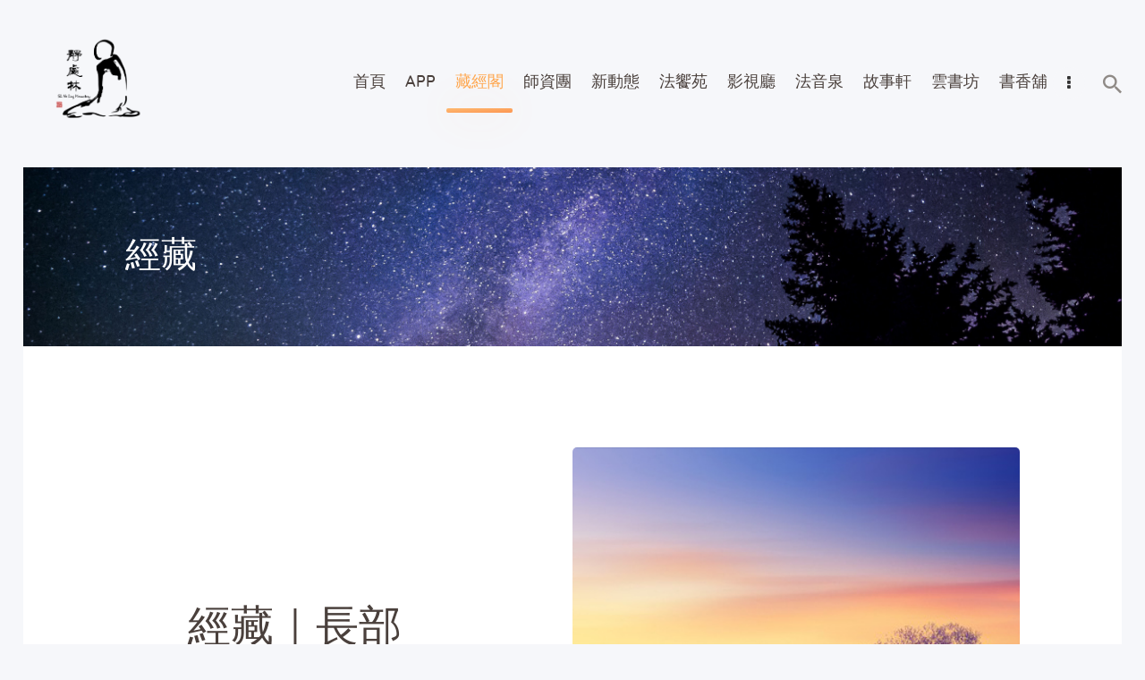

--- FILE ---
content_type: text/css
request_url: https://www.shineling.org/wp-content/themes/great-lotus/css/add-style.css
body_size: 778
content:
.sc_testimonials_item_author_title:before {
    content: '-';
    margin-right: 0.4rem;
}
.related_item_style_2.post_format_audio .post_featured{
    display: none !important;
}
.video_frame iframe {
    margin: auto;
}
.video_play  .video_mask {
    background: rgba(0, 0, 0,1) !important;
    opacity: 1 !important;
}
.sc_layouts_column_icons_position_left + .sc_layouts_column_icons_position_left.sc_shift_y_small {
    z-index: 1;
}
.widget_search form {
    margin-top: 2.5rem;
}
.widget_search .widget_title + form {
    margin-top:0;
}
.sc_donations_title + .sc_donations_columns_wrap {
    margin-top:2em;
}

@media (max-width: 1441px) {

}

@media (max-width: 1279px) {

}

@media (max-width: 1023px) {

}

@media (max-width: 767px) {

}

@media (max-width: 479px) {

}

--- FILE ---
content_type: application/javascript
request_url: https://www.shineling.org/wp-content/plugins/woo-donations/assets/js/wdgk-front-script.js?ver=4.3.8
body_size: 7165
content:
var decimal_sep, thousand_sep;
decimal_sep = wdgk_obj.options.decimal_sep;        // woo commerce decimal separator
thousand_sep = wdgk_obj.options.thousand_sep;      // woo commerce thousand separator

jQuery(document).ready(function ($) {
    /** Not allow alphabats on keypress */
    jQuery('.wdgk_donation').on('keydown', function (e) {
        if (e.which == 13) {
            jQuery(this).closest('.wdgk_donation_content').find(".wdgk_add_donation").trigger("click");
        }

        // No letters
        if (e.which >= 65 && e.which <= 90) {
            e.preventDefault();
            return false;
        }
    });

    jQuery('body').on("click", ".wdgk_add_donation", function () {
        var note = "";
        var price = "";
        var variation_id = "";
        var variation_obj = {};
        var decimal_price = "";

        var variation_id = jQuery(this).closest('.wdgk_donation_content').find('#variation_id').val();
        
        var price_elem = jQuery(this).closest('.wdgk_donation_content').find("input[name='donation-price']");
        if (price_elem) {
            updated_price = wdgk_updatedInputprice(price_elem.val());
            price_elem.val(updated_price);
            price = updated_price;
            var replace_decimal_regex = new RegExp('\\' + decimal_sep, "g");
            decimal_price = price.replace(replace_decimal_regex, '.');      // replace decimal sparator to dot
        }

        if (jQuery(this).closest('.wdgk_donation_content').find('.donation_note').val()) {
            var note = jQuery(this).closest('.wdgk_donation_content').find('.donation_note').val();
            var lines = [];
            $.each(note.split(/\n/), function (i, line) {
                if (line) {
                    lines.push(jQuery.trim(line));
                } else {
                    lines.push("");
                }
            });
            var note_text = JSON.stringify(lines);
        }
        var ajaxurl = jQuery('.wdgk_ajax_url').val();
        var product_id = jQuery(this).attr('data-product-id');
        var redirect_url = jQuery(this).attr('data-product-url');
        var single_dp_id = jQuery(this).attr('data-single-dp');


        if (decimal_price == "") {
            jQuery(this).closest('.wdgk_donation_content').find(".wdgk_error_front").text("Please enter a value!!");
            return false;
        } else {
            var pattern = new RegExp(/^[0-9.*]/);
            if (!pattern.test(decimal_price) || decimal_price < 0.01) {
                jQuery(this).closest('.wdgk_donation_content').find(".wdgk_error_front").text("Please enter valid value!!");
                return false;
            }
        }

        // update function for allow comma in donation price
        if (isNumber(decimal_price)) {
            jQuery(this).closest('.wdgk_donation_content').find(".wdgk_error_front").text("Please enter numeric value!!");
            return false;
        }
        if(variation_id != undefined && variation_id == '') {
            jQuery(this).closest('.wdgk_donation_content').find(".wdgk_error_front").text("Please fill required fields!!");
            return false;
        }else{
            jQuery(this).closest('.wdgk_donation_content').find(".wdgk_error_front").text("");
        }

        jQuery(this).closest('.wdgk_donation_content').find('.wdgk_loader').removeClass("wdgk_loader_img");

        // set new cookie for display price with comma
        if(single_dp_id == 'true') {
            if(variation_id != undefined) {
                product_id = variation_id;
                jQuery('.wdgk_variation.wdgk-row').each(function() {
                    var attr_name = jQuery(this).find("select").attr("data-attribute_name");
                    var attr_value = jQuery(this).find("select").find(":selected").val();
                    variation_obj[attr_name] = attr_value;
                });
                setCookie('wdgk_variation_product:'+variation_id, JSON.stringify(variation_obj), 1);
            }
            setCookie('wdgk_product_display_price:'+product_id, price, 1);
            setCookie('wdgk_product_price:'+product_id, decimal_price, 1);
            setCookie('wdgk_donation_note:'+product_id, note_text, 1);            
        }else{
            setCookie('wdgk_product_display_price', price, 1);
            setCookie('wdgk_product_price', decimal_price, 1);
            setCookie('wdgk_donation_note', note_text, 1);
        }

        var $data = {
            action: 'wdgk_donation_form',
            product_id: product_id,
            price: decimal_price,
            note: note,
            redirect_url: redirect_url
        }
        if(variation_id != undefined) { $data.product_type = 'variation'; }

        jQuery.ajax({
            url: ajaxurl,
            data: $data,
            type: 'POST',
            success: function (data) {
                var redirect = jQuery.parseJSON(data);
                if (redirect.error == "true") {
                    jQuery(this).closest('.wdgk_donation_content').find(".wdgk_error_front").text("Please enter valid value!!");
                    jQuery(this).closest('.wdgk_donation_content').find('.wdgk_loader').addClass("wdgk_loader_img");
                    return false;
                } else {
                    document.location.href = redirect.url;
                }
            }
        });
    });

});

function setCookie(cname, cvalue, exdays) {
    var d = new Date();
    d.setTime(d.getTime() + exdays * 24 * 60 * 60 * 1000);
    var expires = "expires=" + d.toUTCString();
    document.cookie = cname + "=" + cvalue + ";" + expires + ";path=/";
}

function getCookie(cname) {
    var name = cname + "=";
    var ca = document.cookie.split(";");
    for (var i = 0; i < ca.length; i++) {
        var c = ca[i];
        while (c.charAt(0) == " ") {
            c = c.substring(1);
        }
        if (c.indexOf(name) == 0) {
            return c.substring(name.length, c.length);
        }
    }
    return "";
}
// 
function isNumber(price) {
    var regex = /^[0-9.,\b]+$/;
    if (!regex.test(price)) return false;
}

/* Returns filtered product price */
function wdgk_updatedInputprice(input_val) {
    let allow_number = new RegExp('[^0-9\\' + decimal_sep + ']', 'g');  // allow only number and decimal                "/[^\d.]/g"
    let remove_ml_sep = new RegExp('\\' + decimal_sep + '+$');          // remove multiple decimal from last of string     "/\.+$/"
    let remove_from_start_end = new RegExp('^\\' + decimal_sep + '+|\\' + decimal_sep + '+$', 'g');  // remove decimal from start and end of string  "/^,+|,+$/g"
    var updated_price = input_val.replace(allow_number, "").replace(remove_ml_sep, "").replace(remove_from_start_end, "");

    if (updated_price != '' && updated_price.includes(decimal_sep)) {
        let new_val = updated_price.split(decimal_sep);
        updated_price = new_val.shift() + decimal_sep + new_val.join('');
    }
    return updated_price;
}

--- FILE ---
content_type: application/javascript
request_url: https://www.shineling.org/wp-content/themes/great-lotus/js/theme-utils.js
body_size: 41699
content:
/**
 * Javascript utilities
 *
 * @package WordPress
 * @subpackage GREAT_LOTUS
 * @since GREAT_LOTUS 1.0
 */

/* global jQuery:false */
/* global GREAT_LOTUS_STORAGE:false */

/* Global variables manipulations
---------------------------------------------------------------- */

(function(){
	"use strict";

	// Global variables storage
	if (typeof GREAT_LOTUS_STORAGE == 'undefined') window.GREAT_LOTUS_STORAGE = {};
	
	// Get global variable
	window.great_lotus_storage_get = function(var_name) {
		return great_lotus_isset(GREAT_LOTUS_STORAGE[var_name]) ? GREAT_LOTUS_STORAGE[var_name] : '';
	};
	
	// Set global variable
	window.great_lotus_storage_set = function(var_name, value) {
		GREAT_LOTUS_STORAGE[var_name] = value;
	};
	
	// Inc/Dec global variable with specified value
	window.great_lotus_storage_inc = function(var_name) {
		var value = arguments[1]===undefined ? 1 : arguments[1];
		GREAT_LOTUS_STORAGE[var_name] += value;
	};
	
	// Concatenate global variable with specified value
	window.great_lotus_storage_concat = function(var_name, value) {
		GREAT_LOTUS_STORAGE[var_name] += ''+value;
	};
	
	// Get global array element
	window.great_lotus_storage_get_array = function(var_name, key) {
		return great_lotus_isset(GREAT_LOTUS_STORAGE[var_name][key]) ? GREAT_LOTUS_STORAGE[var_name][key] : '';
	};
	
	// Set global array element
	window.great_lotus_storage_set_array = function(var_name, key, value) {
		if (!great_lotus_isset(GREAT_LOTUS_STORAGE[var_name])) GREAT_LOTUS_STORAGE[var_name] = {};
		GREAT_LOTUS_STORAGE[var_name][key] = value;
	};
	
	// Inc/Dec global array element with specified value
	window.great_lotus_storage_inc_array = function(var_name, key) {
		var value = arguments[2]===undefined ? 1 : arguments[2];
		GREAT_LOTUS_STORAGE[var_name][key] += value;
	};
	
	// Concatenate global array element with specified value
	window.great_lotus_storage_concat_array = function(var_name, key, value) {
		GREAT_LOTUS_STORAGE[var_name][key] += ''+value;
	};
	
	
	
	/* PHP-style functions
	---------------------------------------------------------------- */
	window.great_lotus_isset = function(obj) {
		return typeof(obj) != 'undefined';
	};
	
	window.great_lotus_empty = function(obj) {
		return typeof(obj) == 'undefined' || (typeof(obj)=='object' && obj == null) || (typeof(obj)=='array' && obj.length == 0) || (typeof(obj)=='string' && great_lotus_alltrim(obj)=='') || obj===0;
	};
	
	window.great_lotus_is_array = function(obj)  {
		return typeof(obj)=='array';
	};
	
	window.great_lotus_is_object = function(obj)  {
		return typeof(obj)=='object';
	};
	
	window.great_lotus_clone_object = function(obj) {
		if (obj == null || typeof(obj) != 'object') {
			return obj;
		}
		var temp = {};
		for (var key in obj) {
			temp[key] = great_lotus_clone_object(obj[key]);
		}
		return temp;
	};
	
	window.great_lotus_merge_objects = function(obj1, obj2)  {
		for (var i in obj2) obj1[i] = obj2[i];
		return obj1;
	};
	
	// Generates a storable representation of a value
	window.great_lotus_serialize = function(mixed_val) {
		var obj_to_array = arguments.length==1 || argument[1]===true;
	
		switch (typeof(mixed_val)) {
	
			case "number":
				if (isNaN(mixed_val) || !isFinite(mixed_val))
					return false;
				else
					return (Math.floor(mixed_val) == mixed_val ? "i" : "d") + ":" + mixed_val + ";";
	
			case "string":
				return "s:" + mixed_val.length + ":\"" + mixed_val + "\";";
	
			case "boolean":
				return "b:" + (mixed_val ? "1" : "0") + ";";
	
			case "object":
				if (mixed_val == null)
					return "N;";
				else if (mixed_val instanceof Array) {
					var idxobj = { idx: -1 };
					var map = [];
					for (var i=0; i < mixed_val.length; i++) {
						idxobj.idx++;
						var ser = great_lotus_serialize(mixed_val[i]);
						if (ser)
							map.push(great_lotus_serialize(idxobj.idx) + ser);
					}                                      
					return "a:" + mixed_val.length + ":{" + map.join("") + "}";
				} else {
					var class_name = great_lotus_get_class(mixed_val);
					if (class_name == undefined)
						return false;
					var props = new Array();
					for (var prop in mixed_val) {
						var ser = great_lotus_serialize(mixed_val[prop]);
						if (ser)
							props.push(great_lotus_serialize(prop) + ser);
					}
					if (obj_to_array)
						return "a:" + props.length + ":{" + props.join("") + "}";
					else
						return "O:" + class_name.length + ":\"" + class_name + "\":" + props.length + ":{" + props.join("") + "}";
				}
	
			case "undefined":
				return "N;";
		}
		return false;
	};
	
	// Returns the name of the class of an object
	window.great_lotus_get_class = function(obj) {
		if (obj instanceof Object && !(obj instanceof Array) && !(obj instanceof Function) && obj.constructor) {
			var arr = obj.constructor.toString().match(/function\s*(\w+)/);
			if (arr && arr.length == 2) return arr[1];
		}
		return false;
	};
	
	
	/* String functions
	---------------------------------------------------------------- */
	
	window.great_lotus_in_list = function(str, list) {
		var delim = arguments[2]!==undefined ? arguments[2] : '|';
		var icase = arguments[3]!==undefined ? arguments[3] : true;
		var retval = false;
		if (icase) {
			if (typeof(str)=='string') str = str.toLowerCase();
			list = list.toLowerCase();
		}
		var parts = list.split(delim);
		for (var i=0; i < parts.length; i++) {
			if (parts[i]==str) {
				retval=true;
				break;
			}
		}
		return retval;
	};
	
	window.great_lotus_alltrim = function(str) {
		var dir = arguments[1]!==undefined ? arguments[1] : 'a';
		var rez = '';
		var i, start = 0, end = str.length-1;
		if (dir=='a' || dir=='l') {
			for (i=0; i < str.length; i++) {
				if (str.substr(i,1)!=' ') {
					start = i;
					break;
				}
			}
		}
		if (dir=='a' || dir=='r') {
			for (i=str.length-1; i >= 0; i--) {
				if (str.substr(i,1)!=' ') {
					end = i;
					break;
				}
			}
		}
		return str.substring(start, end+1);
	};
	
	window.great_lotus_ltrim = function(str) {
		return great_lotus_alltrim(str, 'l');
	};
	
	window.great_lotus_rtrim = function(str) {
		return great_lotus_alltrim(str, 'r');
	};
	
	window.great_lotus_padl = function(str, len) {
		var ch = arguments[2]!==undefined ? arguments[2] : ' ';
		var rez = str.substr(0,len);
		if (rez.length < len) {
			for (var i=0; i < len-str.length; i++)
				rez += ch;
		}
		return rez;
	};
	
	window.great_lotus_padr = function(str, len) {
		var ch = arguments[2]!==undefined ? arguments[2] : ' ';
		var rez = str.substr(0,len);
		if (rez.length < len) {
			for (var i=0; i < len-str.length; i++)
				rez = ch + rez;
		}
		return rez;
	};
	
	window.great_lotus_padc = function(str, len) {
		var ch = arguments[2]!==undefined ? arguments[2] : ' ';
		var rez = str.substr(0,len);
		if (rez.length < len) {
			for (var i=0; i < Math.floor((len-str.length)/2); i++)
				rez = ch + rez + ch;
		}
		return rez+(rez.length<len ? ch : '');
	};
	
	window.great_lotus_replicate = function(str, num) {
		var rez = '';
		for (var i=0; i < num; i++) {
			rez += str;
		}
		return rez;
	};
	
	window.great_lotus_prepare_macros = function(str) {
		return str
			.replace(/\{\{/g, "<i>")
			.replace(/\}\}/g, "</i>")
			.replace(/\(\(/g, "<b>")
			.replace(/\)\)/g, "</b>")
			.replace(/\|\|/g, "<br>");
	};
	
	
	
	/* Numbers functions
	---------------------------------------------------------------- */
	
	// Round number to specified precision. 
	// For example: num=1.12345, prec=2,  rounded=1.12
	//              num=12345,   prec=-2, rounded=12300
	window.great_lotus_round_number = function(num) {
		var precision = arguments[1]!==undefined ? arguments[1] : 0;
		var p = Math.pow(10, precision);
		return Math.round(num*p)/p;
	};
	
	// Clear number from any characters and append it with 0 to desired precision
	// For example: num=test1.12dd, prec=3, cleared=1.120
	window.great_lotus_clear_number = function(num) {
		var precision = arguments[1]!==undefined ? arguments[1] : 0;
		var defa = arguments[2]!==undefined ? arguments[2] : 0;
		var res = '';
		var decimals = -1;
		num = ""+num;
		if (num=="") num=""+defa;
		for (var i=0; i < num.length; i++) {
			if (decimals==0) break;
			else if (decimals>0) decimals--;
			var ch = num.substr(i,1);
			if (ch=='.') {
				if (precision>0) {
					res += ch;
				}
				decimals = precision;
			} else if ((ch>=0 && ch<=9) || (ch=='-' && i==0))
				res+=ch;
		}
		if (precision>0 && decimals!=0) {
			if (decimals==-1) {
				res += '.';
				decimals = precision;
			}
			for (i=decimals; i > 0; i--)
				res +='0'; 
		}
		//if (isNaN(res)) res = clearNumber(defa, precision, defa);
		return res;
	};
	
	// Convert number from decimal to hex
	window.great_lotus_dec2hex = function(n) { 
		return Number(n).toString(16);
	};
	
	// Convert number from hex to decimal
	window.great_lotus_hex2dec = function(hex) {
		return parseInt(hex,16); 
	};
	
	
	
	/* Array manipulations
	---------------------------------------------------------------- */
	
	window.great_lotus_in_array = function(val, thearray)  {
		var rez = false;
		for (var i=0; i < thearray.length-1; i++)  {
			if (thearray[i] == val)  {
				rez = true;
				break;
			}
		}
		return rez;
	};
	
	window.great_lotus_sort_array = function(thearray)  {
		var caseSensitive = arguments[1]!==undefined ? arguments[1] : false;
		var tmp = '';
		for (var x=0; x < thearray.length-1; x++)  {
			for (var y=(x+1); y < thearray.length; y++)  {
				if (caseSensitive) {
					if (thearray[x] > thearray[y])  {
						tmp = thearray[x];
						thearray[x] = thearray[y];
						thearray[y] = tmp;
					}  
				} else {
					if (thearray[x].toLowerCase() > thearray[y].toLowerCase())  {
						tmp = thearray[x];
						thearray[x] = thearray[y];
						thearray[y] = tmp;
					}  
				}
			}  
		}
		return thearray;
	};
	
	
	
	/* Date manipulations
	---------------------------------------------------------------- */
	
	// Return array[Year, Month, Day, Hours, Minutes, Seconds]
	// from string: Year[-/.]Month[-/.]Day[T ]Hours:Minutes:Seconds
	window.great_lotus_parse_date = function(dt) {
		dt = dt.replace(/\//g, '-').replace(/\./g, '-').replace(/T/g, ' ').split('+')[0];
		var dt2 = dt.split(' ');
		var d = dt2[0].split('-');
		var t = dt2[1].split(':');
		d.push(t[0], t[1], t[2]);
		return d;
	};
	
	// Return difference string between two dates
	window.great_lotus_get_date_difference = function(dt1) {
		var dt2 = arguments[1]!==undefined ? arguments[1] : '';
		var short_date = arguments[2]!==undefined ? arguments[2] : true;
		var sec = arguments[3]!==undefined ? arguments[3] : false;
		var a1 = great_lotus_parse_date(dt1);
		dt1 = Date.UTC(a1[0], a1[1], a1[2], a1[3], a1[4], a1[5]);
		if (dt2 == '') {
			dt2 = new Date();
			var a2 = [dt2.getFullYear(), dt2.getMonth()+1, dt2.getDate(), dt2.getHours(), dt2.getMinutes(), dt2.getSeconds()];
		} else
			var a2 = great_lotus_parse_date(dt2);
		dt2 = Date.UTC(a2[0], a2[1], a2[2], a2[3], a2[4], a2[5]);
		var diff = Math.round((dt2 - dt1)/1000);
		var days = Math.floor(diff / (24*3600));
		diff -= days * 24 * 3600;
		var hours = Math.floor(diff / 3600);
		diff -= hours * 3600;
		var minutes = Math.floor(diff / 60);
		diff -= minutes * 60;
		var rez = '';
		if (days > 0)
			rez += (rez!='' ? ' ' : '') + days + ' day' + (days > 1 ? 's' : '');
		if ((!short_date || rez=='') && hours > 0)
			rez += (rez!='' ? ' ' : '') + hours + ' hour' + (hours > 1 ? 's' : '');
		if ((!short_date || rez=='') && minutes > 0)
			rez +=  (rez!='' ? ' ' : '') + minutes + ' minute' + (minutes > 1 ? 's' : '');
		if (sec || rez=='')
			rez +=  rez!='' || sec ? (' ' + diff + ' second' + (diff > 1 ? 's' : '')) : 'less then minute';
		return rez;
	};
	
	
	
	/* Colors functions
	---------------------------------------------------------------- */
	
	window.great_lotus_hex2rgb = function(hex) {
		hex = parseInt(((hex.indexOf('#') > -1) ? hex.substring(1) : hex), 16);
		return {r: hex >> 16, g: (hex & 0x00FF00) >> 8, b: (hex & 0x0000FF)};
	};

	window.great_lotus_hex2rgba = function(hex, alpha) {
		var rgb = great_lotus_hex2rgb(hex);
		return 'rgba('+rgb.r+','+rgb.g+','+rgb.b+','+alpha+')';
	};

	window.great_lotus_rgb2hex = function(color) {
		var aRGB;
		color = color.replace(/\s/g,"").toLowerCase();
		if (color=='rgba(0,0,0,0)' || color=='rgba(0%,0%,0%,0%)')
			color = 'transparent';
		if (color.indexOf('rgba(')==0)
			aRGB = color.match(/^rgba\((\d{1,3}[%]?),(\d{1,3}[%]?),(\d{1,3}[%]?),(\d{1,3}[%]?)\)$/i);
		else	
			aRGB = color.match(/^rgb\((\d{1,3}[%]?),(\d{1,3}[%]?),(\d{1,3}[%]?)\)$/i);
		
		if(aRGB) {
			color = '';
			for (var i=1; i <= 3; i++) 
				color += Math.round((aRGB[i][aRGB[i].length-1]=="%"?2.55:1)*parseInt(aRGB[i])).toString(16).replace(/^(.)$/,'0$1');
		} else 
			color = color.replace(/^#?([\da-f])([\da-f])([\da-f])$/i, '$1$1$2$2$3$3');
		return (color.substr(0,1)!='#' ? '#' : '') + color;
	};
	
	window.great_lotus_components2hex = function(r,g,b) {
		return '#'+
			Number(r).toString(16).toUpperCase().replace(/^(.)$/,'0$1') +
			Number(g).toString(16).toUpperCase().replace(/^(.)$/,'0$1') +
			Number(b).toString(16).toUpperCase().replace(/^(.)$/,'0$1');
	};
	
	window.great_lotus_rgb2components = function(color) {
		color = great_lotus_rgb2hex(color);
		var matches = color.match(/^#?([\dabcdef]{2})([\dabcdef]{2})([\dabcdef]{2})$/i);
		if (!matches) return false;
		for (var i=1, rgb = new Array(3); i <= 3; i++)
			rgb[i-1] = parseInt(matches[i],16);
		return rgb;
	};
	
	window.great_lotus_hex2hsb = function(hex) {
		var h = arguments[1]!==undefined ? arguments[1] : 0;
		var s = arguments[2]!==undefined ? arguments[2] : 0;
		var b = arguments[3]!==undefined ? arguments[3] : 0;
		var hsb = great_lotus_rgb2hsb(great_lotus_hex2rgb(hex));
		hsb.h = Math.min(359, hsb.h + h);
		hsb.s = Math.min(100, hsb.s + s);
		hsb.b = Math.min(100, hsb.b + b);
		return hsb;
	};
	
	window.great_lotus_hsb2hex = function(hsb) {
		var rgb = great_lotus_hsb2rgb(hsb);
		return great_lotus_components2hex(rgb.r, rgb.g, rgb.b);
	};
	
	window.great_lotus_rgb2hsb = function(rgb) {
		var hsb = {};
		hsb.b = Math.max(Math.max(rgb.r,rgb.g),rgb.b);
		hsb.s = (hsb.b <= 0) ? 0 : Math.round(100*(hsb.b - Math.min(Math.min(rgb.r,rgb.g),rgb.b))/hsb.b);
		hsb.b = Math.round((hsb.b /255)*100);
		if ((rgb.r==rgb.g) && (rgb.g==rgb.b))  hsb.h = 0;
		else if (rgb.r>=rgb.g && rgb.g>=rgb.b) hsb.h = 60*(rgb.g-rgb.b)/(rgb.r-rgb.b);
		else if (rgb.g>=rgb.r && rgb.r>=rgb.b) hsb.h = 60  + 60*(rgb.g-rgb.r)/(rgb.g-rgb.b);
		else if (rgb.g>=rgb.b && rgb.b>=rgb.r) hsb.h = 120 + 60*(rgb.b-rgb.r)/(rgb.g-rgb.r);
		else if (rgb.b>=rgb.g && rgb.g>=rgb.r) hsb.h = 180 + 60*(rgb.b-rgb.g)/(rgb.b-rgb.r);
		else if (rgb.b>=rgb.r && rgb.r>=rgb.g) hsb.h = 240 + 60*(rgb.r-rgb.g)/(rgb.b-rgb.g);
		else if (rgb.r>=rgb.b && rgb.b>=rgb.g) hsb.h = 300 + 60*(rgb.r-rgb.b)/(rgb.r-rgb.g);
		else 								   hsb.h = 0;
		hsb.h = Math.round(hsb.h);
		return hsb;
	};
	
	window.great_lotus_hsb2rgb = function(hsb) {
		var rgb = {};
		var h = Math.round(hsb.h);
		var s = Math.round(hsb.s*255/100);
		var v = Math.round(hsb.b*255/100);
		if (s == 0) {
			rgb.r = rgb.g = rgb.b = v;
		} else {
			var t1 = v;
			var t2 = (255-s)*v/255;
			var t3 = (t1-t2)*(h%60)/60;
			if (h==360) h = 0;
			if (h<60) 		{ rgb.r=t1;	rgb.b=t2;   rgb.g=t2+t3; }
			else if (h<120) { rgb.g=t1; rgb.b=t2;	rgb.r=t1-t3; }
			else if (h<180) { rgb.g=t1; rgb.r=t2;	rgb.b=t2+t3; }
			else if (h<240) { rgb.b=t1; rgb.r=t2;	rgb.g=t1-t3; }
			else if (h<300) { rgb.b=t1; rgb.g=t2;	rgb.r=t2+t3; }
			else if (h<360) { rgb.r=t1; rgb.g=t2;	rgb.b=t1-t3; }
			else 			{ rgb.r=0;  rgb.g=0;	rgb.b=0;	 }
		}
		return { r:Math.round(rgb.r), g:Math.round(rgb.g), b:Math.round(rgb.b) };
	};
	
	window.great_lotus_color_picker = function(){
		var id = arguments[0]!==undefined ? arguments[0] : "iColorPicker"+Math.round(Math.random()*1000);
		var colors = arguments[1]!==undefined ? arguments[1] : 
		'#f00,#ff0,#0f0,#0ff,#00f,#f0f,#fff,#ebebeb,#e1e1e1,#d7d7d7,#cccccc,#c2c2c2,#b7b7b7,#acacac,#a0a0a0,#959595,'
		+'#ee1d24,#fff100,#00a650,#00aeef,#2f3192,#ed008c,#898989,#7d7d7d,#707070,#626262,#555,#464646,#363636,#262626,#111,#000,'
		+'#f7977a,#fbad82,#fdc68c,#fff799,#c6df9c,#a4d49d,#81ca9d,#7bcdc9,#6ccff7,#7ca6d8,#8293ca,#8881be,#a286bd,#bc8cbf,#f49bc1,#f5999d,'
		+'#f16c4d,#f68e54,#fbaf5a,#fff467,#acd372,#7dc473,#39b778,#16bcb4,#00bff3,#438ccb,#5573b7,#5e5ca7,#855fa8,#a763a9,#ef6ea8,#f16d7e,'
		+'#ee1d24,#f16522,#f7941d,#fff100,#8fc63d,#37b44a,#00a650,#00a99e,#00aeef,#0072bc,#0054a5,#2f3192,#652c91,#91278f,#ed008c,#ee105a,'
		+'#9d0a0f,#a1410d,#a36209,#aba000,#588528,#197b30,#007236,#00736a,#0076a4,#004a80,#003370,#1d1363,#450e61,#62055f,#9e005c,#9d0039,'
		+'#790000,#7b3000,#7c4900,#827a00,#3e6617,#045f20,#005824,#005951,#005b7e,#003562,#002056,#0c004b,#30004a,#4b0048,#7a0045,#7a0026';
		var colorsList = colors.split(',');
		var tbl = '<table class="colorPickerTable"><thead>';
		for (var i=0; i < colorsList.length; i++) {
			if (i%16==0) tbl += (i>0 ? '</tr>' : '') + '<tr>';
			tbl += '<td style="background-color:'+colorsList[i]+'">&nbsp;</td>';
		}
		tbl += '</tr></thead><tbody>'
			+ '<tr class="height_60">'
			+ '<td colspan="8" id="'+id+'_colorPreview" class="colorpicker_td_extra_style">'
			+ '<input class="colorpicker_input_extra_style" maxlength="7" />'
			+ '<a href="#" id="'+id+'_moreColors" class="iColorPicker_moreColors"></a>'
			+ '</td>'
			+ '<td colspan="8" id="'+id+'_colorOriginal" class="colorpicker_td_extra_style">'
			+ '<input class="colorpicker_input_extra_style" readonly="readonly" />'
			+ '</td>'
			+ '</tr></tbody></table>';
	
		jQuery(document.createElement("div"))
			.attr("id", id)
			.css('display','none')
			.html(tbl)
			.appendTo("body")
			.addClass("iColorPickerTable")
			.on('mouseover', 'thead td', function(){
				var aaa = great_lotus_rgb2hex(jQuery(this).css('background-color'));
				jQuery('#'+id+'_colorPreview').css('background',aaa);
				jQuery('#'+id+'_colorPreview input').val(aaa);
			})
			.on('keypress', '#'+id+'_colorPreview input', function(key){
				var aaa = jQuery(this).val();
				if (aaa.length<7 && ((key.which>=48 && key.which<=57) || (key.which>=97 && key.which<=102) || (key.which===35 || aaa.length===0))) {
					aaa += String.fromCharCode(key.which);
				} else if (key.which == 8 && aaa.length>0) {
					aaa = aaa.substring(0, aaa.length-1);
				} else if (key.which===13 && (aaa.length===4 || aaa.length===7)) {
					var fld  = jQuery('#'+id).data('field');
					var func = jQuery('#'+id).data('func');
					if (func!=null && func!='undefined') {
						func(fld, aaa);
					} else {
						fld.val(aaa).css('backgroundColor', aaa).trigger('change');
					}
					jQuery('#'+id+'_Bg').fadeOut(500);
					jQuery('#'+id).fadeOut(500);
					
				} else {
					key.preventDefault();
					return false;
				}
				if (aaa.substr(0,1)==='#' && (aaa.length===4 || aaa.length===7)) {
					jQuery('#'+id+'_colorPreview').css('background',aaa);
				}
			})
			.on('click', 'thead td', function(e){
				var fld  = jQuery('#'+id).data('field');
				var func = jQuery('#'+id).data('func');
				var aaa  = great_lotus_rgb2hex(jQuery(this).css('background-color'));
				if (func!=null && func!='undefined') {
					func(fld, aaa);
				} else {
					fld.val(aaa).css('backgroundColor', aaa).trigger('change');
				}
				jQuery('#'+id+'_Bg').fadeOut(500);
				jQuery('#'+id).fadeOut(500);
				e.preventDefault();
				return false;
			})
			.on('click', 'tbody .iColorPicker_moreColors', function(e){
				var thead  = jQuery(this).parents('table').find('thead');
				var out = '';
				if (thead.hasClass('more_colors')) {
					for (var i=0; i < colorsList.length; i++) {
						if (i%16==0) out += (i>0 ? '</tr>' : '') + '<tr>';
						out += '<td style="background-color:'+colorsList[i]+'">&nbsp;</td>';
					}
					thead.removeClass('more_colors').empty().html(out+'</tr>');
					jQuery('#'+id+'_colorPreview').attr('colspan', 8);
					jQuery('#'+id+'_colorOriginal').attr('colspan', 8);
				} else {
					var rgb=[0,0,0], i=0, j=-1;	// Set j=-1 or j=0 - show 2 different colors layouts
					while (rgb[0]<0xF || rgb[1]<0xF || rgb[2]<0xF) {
						if (i%18==0) out += (i>0 ? '</tr>' : '') + '<tr>';
						i++;
						out += '<td style="background-color:'+great_lotus_components2hex(rgb[0]*16+rgb[0],rgb[1]*16+rgb[1],rgb[2]*16+rgb[2])+'">&nbsp;</td>';
						rgb[2]+=3;
						if (rgb[2]>0xF) {
							rgb[1]+=3;
							if (rgb[1]>(j===0 ? 6 : 0xF)) {
								rgb[0]+=3;
								if (rgb[0]>0xF) {
									if (j===0) {
										j=1;
										rgb[0]=0;
										rgb[1]=9;
										rgb[2]=0;
									} else {
										break;
									}
								} else {
									rgb[1]=(j < 1 ? 0 : 9);
									rgb[2]=0;
								}
							} else {
								rgb[2]=0;
							}
						}
					}
					thead.addClass('more_colors').empty().html(out+'<td class="bg_color_white" colspan="8">&nbsp;</td></tr>');
					jQuery('#'+id+'_colorPreview').attr('colspan', 9);
					jQuery('#'+id+'_colorOriginal').attr('colspan', 9);
				}
				jQuery('#'+id+' table.colorPickerTable thead td')
					.css({
						'width':'12px',
						'height':'14px',
						'border':'1px solid #000',
						'cursor':'pointer'
					});
				e.preventDefault();
				return false;
			});
		jQuery(document.createElement("div"))
			.attr("id", id+"_Bg")
			.on('click', function(e) {
				jQuery("#"+id+"_Bg").fadeOut(500);
				jQuery("#"+id).fadeOut(500);
				e.preventDefault();
				return false;
			})
			.appendTo("body");
		jQuery('#'+id+' table.colorPickerTable thead td')
			.css({
				'width':'12px',
				'height':'14px',
				'border':'1px solid #000',
				'cursor':'pointer'
			});
		jQuery('#'+id+' table.colorPickerTable')
			.css({'border-collapse':'collapse'});
		jQuery('#'+id)
			.css({
				'border':'1px solid #ccc',
				'background':'#333',
				'padding':'5px',
				'color':'#fff'
			});
		jQuery('#'+id+'_colorPreview')
			.css({'height':'50px'});
		return id;
	};
	
	window.great_lotus_color_picker_show = function(id, fld, func) { 
		if (id===null || id==='') {
			id = jQuery('.iColorPickerTable').attr('id');
		}
		var eICP = fld.offset();
		var w = jQuery('#'+id).width();
		var h = jQuery('#'+id).height();
		var l = eICP.left + w < jQuery(window).width()-10 ? eICP.left : jQuery(window).width()-10 - w;
		var t = eICP.top + fld.outerHeight() + h < jQuery(document).scrollTop() + jQuery(window).height()-10 ? eICP.top + fld.outerHeight() : eICP.top - h - 13;
		jQuery("#"+id)
			.data({field: fld, func: func})
			.css({
				'top':t+"px",
				'left':l+"px",
				'position':'absolute',
				'z-index':999999
			})
			.fadeIn(500);
		jQuery("#"+id+"_Bg")
			.css({
				'position':'fixed',
				'z-index':999998,
				'top':0,
				'left':0,
				'width':'100%',
				'height':'100%'
			})
			.fadeIn(500);
		var def = fld.val().substr(0, 1)=='#' ? fld.val() : great_lotus_rgb2hex(fld.css('backgroundColor'));
		jQuery('#'+id+'_colorPreview input,#'+id+'_colorOriginal input').val(def);
		jQuery('#'+id+'_colorPreview,#'+id+'_colorOriginal').css('background',def);
	};
	
	
	
	/* Cookies manipulations
	---------------------------------------------------------------- */
	
	window.great_lotus_get_cookie = function(name) {
		var defa = arguments[1]!==undefined ? arguments[1] : null;
		var start = document.cookie.indexOf(name + '=');
		var len = start + name.length + 1;
		if ((!start) && (name != document.cookie.substring(0, name.length))) {
			return defa;
		}
		if (start == -1)
			return defa;
		var end = document.cookie.indexOf(';', len);
		if (end == -1)
			end = document.cookie.length;
		return unescape(document.cookie.substring(len, end));
	};
	
	
	window.great_lotus_set_cookie = function(name, value) {
		var expires = arguments[2]!==undefined ? arguments[2] : 0;
		var path    = arguments[3]!==undefined ? arguments[3] : '/';
		var domain  = arguments[4]!==undefined ? arguments[4] : '';
		var secure  = arguments[5]!==undefined ? arguments[5] : '';
		var today = new Date();
		today.setTime(today.getTime());
		if (expires) {
			expires = expires * 1000 * 60 * 60 * 24;
		}
		var expires_date = new Date(today.getTime() + (expires));
		document.cookie = name + '='
				+ escape(value)
				+ ((expires) ? ';expires=' + expires_date.toGMTString() : '')
				+ ((path)    ? ';path=' + path : '')
				+ ((domain)  ? ';domain=' + domain : '')
				+ ((secure)  ? ';secure' : '');
	};
	
	
	window.great_lotus_del_cookie = function(name, path, domain) {
		var path   = arguments[1]!==undefined ? arguments[1] : '/';
		var domain = arguments[2]!==undefined ? arguments[2] : '';
		if (great_lotus_get_cookie(name))
			document.cookie = name + '=' + ((path) ? ';path=' + path : '')
					+ ((domain) ? ';domain=' + domain : '')
					+ ';expires=Thu, 01-Jan-1970 00:00:01 GMT';
	};
	
	
	
	/* ListBox and ComboBox manipulations
	---------------------------------------------------------------- */
	
	window.great_lotus_clear_listbox = function(box) {
		for (var i=box.options.length-1; i >= 0; i--)
			box.options[i] = null;
	};
	
	window.great_lotus_add_listbox_item = function(box, val, text) {
		var item = new Option();
		item.value = val;
		item.text = text;
		box.options.add(item);
	};
	
	window.great_lotus_del_listbox_item_by_value = function(box, val) {
		for (var i=0; i < box.options.length; i++) {
			if (box.options[i].value == val) {
				box.options[i] = null;
				break;
			}
		}
	};
	
	window.great_lotus_del_listbox_item_by_text = function(box, txt) {
		for (var i=0; i < box.options.length; i++) {
			if (box.options[i].text == txt) {
				box.options[i] = null;
				break;
			}
		}
	};
	
	window.great_lotus_find_listbox_item_by_value = function(box, val) {
		var idx = -1;
		for (var i=0; i < box.options.length; i++) {
			if (box.options[i].value == val) {
				idx = i;
				break;
			}
		}
		return idx;
	};
	
	window.great_lotus_find_listbox_item_by_text = function(box, txt) {
		var idx = -1;
		for (var i=0; i < box.options.length; i++) {
			if (box.options[i].text == txt) {
				idx = i;
				break;
			}
		}
		return idx;
	};
	
	window.great_lotus_select_listbox_item_by_value = function(box, val) {
		for (var i = 0; i < box.options.length; i++) {
			box.options[i].selected = (val == box.options[i].value);
		}
	};
	
	window.great_lotus_select_listbox_item_by_text = function(box, txt) {
		for (var i = 0; i < box.options.length; i++) {
			box.options[i].selected = (txt == box.options[i].text);
		}
	};
	
	window.great_lotus_get_listbox_values = function(box) {
		var delim = arguments[1]!==undefined ? arguments[1] : ',';
		var str = '';
		for (var i=0; i < box.options.length; i++) {
			str += (str ? delim : '') + box.options[i].value;
		}
		return str;
	};
	
	window.great_lotus_get_listbox_texts = function(box) {
		var delim = arguments[1]!==undefined ? arguments[1] : ',';
		var str = '';
		for (var i=0; i < box.options.length; i++) {
			str += (str ? delim : '') + box.options[i].text;
		}
		return str;
	};
	
	window.great_lotus_sort_listbox = function(box)  {
		var temp_opts = new Array();
		var temp = new Option();
		for(var i=0; i<box.options.length; i++)  {
			temp_opts[i] = box.options[i].clone();
		}
		for(var x=0; x<temp_opts.length-1; x++)  {
			for(var y=(x+1); y<temp_opts.length; y++)  {
				if(temp_opts[x].text > temp_opts[y].text)  {
					temp = temp_opts[x];
					temp_opts[x] = temp_opts[y];
					temp_opts[y] = temp;
				}  
			}  
		}
		for(var i=0; i<box.options.length; i++)  {
			box.options[i] = temp_opts[i].clone();
		}
	};
	
	window.great_lotus_get_listbox_selected_index = function(box) {
		for (var i = 0; i < box.options.length; i++) {
			if (box.options[i].selected)
				return i;
		}
		return -1;
	};
	
	window.great_lotus_get_listbox_selected_value = function(box) {
		for (var i = 0; i < box.options.length; i++) {
			if (box.options[i].selected) {
				return box.options[i].value;
			}
		}
		return null;
	};
	
	window.great_lotus_get_listbox_selected_text = function(box) {
		for (var i = 0; i < box.options.length; i++) {
			if (box.options[i].selected) {
				return box.options[i].text;
			}
		}
		return null;
	};
	
	window.great_lotus_get_listbox_selected_option = function(box) {
		for (var i = 0; i < box.options.length; i++) {
			if (box.options[i].selected) {
				return box.options[i];
			}
		}
		return null;
	};
	
	
	
	/* Radio buttons manipulations
	---------------------------------------------------------------- */
	
	window.great_lotus_get_radio_value = function(radioGroupObj) {
		for (var i=0; i < radioGroupObj.length; i++)
			if (radioGroupObj[i].checked) return radioGroupObj[i].value;
		return null;
	};
	
	window.great_lotus_set_radio_checked_by_num = function(radioGroupObj, num) {
		for (var i=0; i < radioGroupObj.length; i++)
			if (radioGroupObj[i].checked && i!=num) radioGroupObj[i].checked=false;
			else if (i==num) radioGroupObj[i].checked=true;
	};
	
	window.great_lotus_set_radio_checked_by_value = function(radioGroupObj, val) {
		for (var i=0; i < radioGroupObj.length; i++)
			if (radioGroupObj[i].checked && radioGroupObj[i].value!=val) radioGroupObj[i].checked=false;
			else if (radioGroupObj[i].value==val) radioGroupObj[i].checked=true;
	};
	
	
	
	/* Form manipulations
	---------------------------------------------------------------- */

	window.great_lotus_form_validate = function(form, opt) {
		var error_msg = '';
		form.find(":input").each(function() {
			if (error_msg!='' && opt.exit_after_first_error) return;
			for (var i = 0; i < opt.rules.length; i++) {
				if (jQuery(this).attr("name") == opt.rules[i].field) {
					var val = jQuery(this).val();
					var error = false;
					if (typeof(opt.rules[i].min_length) == 'object') {
						if (opt.rules[i].min_length.value > 0 && val.length < opt.rules[i].min_length.value) {
							if (error_msg=='') jQuery(this).get(0).focus();
							error_msg += '<p class="error_item">' + (typeof(opt.rules[i].min_length.message)!='undefined' ? opt.rules[i].min_length.message : opt.error_message_text ) + '</p>';
							error = true;
						}
					}
					if ((!error || !opt.exit_after_first_error) && typeof(opt.rules[i].max_length) == 'object') {
						if (opt.rules[i].max_length.value > 0 && val.length > opt.rules[i].max_length.value) {
							if (error_msg=='') jQuery(this).get(0).focus();
							error_msg += '<p class="error_item">' + (typeof(opt.rules[i].max_length.message)!='undefined' ? opt.rules[i].max_length.message : opt.error_message_text ) + '</p>';
							error = true;
						}
					}
					if ((!error || !opt.exit_after_first_error) && typeof(opt.rules[i].mask) == 'object') {
						if (opt.rules[i].mask.value != '') {
							var regexp = new RegExp(opt.rules[i].mask.value);
							if (!regexp.test(val)) {
								if (error_msg=='') jQuery(this).get(0).focus();
								error_msg += '<p class="error_item">' + (typeof(opt.rules[i].mask.message)!='undefined' ? opt.rules[i].mask.message : opt.error_message_text ) + '</p>';
								error = true;
							}
						}
					}
					if ((!error || !opt.exit_after_first_error) && typeof(opt.rules[i].state) == 'object') {
						if (opt.rules[i].state.value=='checked' && !jQuery(this).get(0).checked) {
							if (error_msg=='') jQuery(this).get(0).focus();
							error_msg += '<p class="error_item">' + (typeof(opt.rules[i].state.message)!='undefined' ? opt.rules[i].state.message : opt.error_message_text ) + '</p>';
							error = true;
						}
					}
					if ((!error || !opt.exit_after_first_error) && typeof(opt.rules[i].equal_to) == 'object') {
						if (opt.rules[i].equal_to.value != '' && val!=jQuery(jQuery(this).get(0).form[opt.rules[i].equal_to.value]).val()) {
							if (error_msg=='') jQuery(this).get(0).focus();
							error_msg += '<p class="error_item">' + (typeof(opt.rules[i].equal_to.message)!='undefined' ? opt.rules[i].equal_to.message : opt.error_message_text ) + '</p>';
							error = true;
						}
					}
					if (opt.error_fields_class != '') jQuery(this).toggleClass(opt.error_fields_class, error);
				}
			}
		});
		if (error_msg!='' && opt.error_message_show) {
			var error_message_box = form.find(".result");
			if (error_message_box.length == 0) error_message_box = form.parent().find(".result");
			if (error_message_box.length == 0) {
				form.append('<div class="result"></div>');
				error_message_box = form.find(".result");
			}
			if (opt.error_message_class) error_message_box.toggleClass(opt.error_message_class, true);
			error_message_box.html(error_msg).fadeIn();
			setTimeout(function() { error_message_box.fadeOut(); }, opt.error_message_time);
		}
		return error_msg!='';
	};
	
	
	
	/* Document manipulations
	---------------------------------------------------------------- */
	
	// Animated scroll to selected id
	window.great_lotus_document_animate_to = function(id, callback) {
		var oft = !isNaN(id) ? Number(id) : 0;
		if (isNaN(id)) {
			if (id.indexOf('#')==-1) id = '#' + id;
			var obj = jQuery(id).eq(0);
			if (obj.length == 0) return;
			oft = obj.offset().top;
		}
		var st  = jQuery(window).scrollTop();
		var oft2 = Math.max(0, oft - great_lotus_fixed_rows_height());
		var speed = Math.min(1200, Math.max(300, Math.round(Math.abs(oft2-st) / jQuery(window).height() * 300)));
		if (st == 0) {
			setTimeout(function() {
				if (isNaN(id)) oft = obj.offset().top;
				oft2 = Math.max(0, oft - great_lotus_fixed_rows_height());
				jQuery('body,html').stop(true).animate( {scrollTop: oft2}, Math.floor(speed/2), 'linear', callback );
			}, Math.floor(speed/2));
		}
		jQuery('body,html').stop(true).animate( {scrollTop: oft2}, speed, 'linear', callback );
	};
	
	// Detect fixed rows height
	window.great_lotus_fixed_rows_height = function() {
		var with_admin_bar = arguments.length>0 ? arguments[0] : true;
		var with_fixed_rows = arguments.length>1 ? arguments[1] : true;
		var oft = 0;
		// Admin bar height (if visible and fixed)
		if (with_admin_bar) {
			var admin_bar = jQuery('#wpadminbar');
			oft += admin_bar.length > 0 && admin_bar.css('display')!='none' && admin_bar.css('position')=='fixed' 
							? admin_bar.height()
							: 0;
		}
		// Fixed rows height
		if (with_fixed_rows) {
			jQuery('.sc_layouts_row_fixed_on').each(function() {
				if (jQuery(this).css('position')=='fixed')
					oft += jQuery(this).height();
			});
		}
		return oft;
	};
	
	// Change browser address without reload page
	window.great_lotus_document_set_location = function(curLoc){
		try {
			history.pushState(null, null, curLoc);
			return;
		} catch(e) {}
		location.href = curLoc;
	};
	
	// Add/Change arguments to the url address
	window.great_lotus_add_to_url = function(loc, prm) {
		var ignore_empty = arguments[2]!==undefined ? arguments[2] : true;
		var q = loc.indexOf('?');
		var attr = {};
		if (q > 0) {
			var qq = loc.substr(q+1).split('&');
			var parts = '';
			for (var i=0; i < qq.length; i++) {
				var parts = qq[i].split('=');
				attr[parts[0]] = parts.length>1 ? parts[1] : ''; 
			}
		}
		for (var p in prm) {
			attr[p] = prm[p];
		}
		loc = (q > 0 ? loc.substr(0, q) : loc) + '?';
		var i = 0;
		for (p in attr) {
			if (ignore_empty && attr[p]=='') continue;
			loc += (i++ > 0 ? '&' : '') + p + '=' + attr[p];
		}
		return loc;
	};
	
	// Check if url is page-inner (local) link
	window.great_lotus_is_local_link = function(url) {
		var rez = url!==undefined;
		if (rez) {
			var url_pos = url.indexOf('#');
			if (url_pos == 0 && url.length == 1)
				rez = false;
			else {
				if (url_pos < 0) url_pos = url.length;
				var loc = window.location.href;
				var loc_pos = loc.indexOf('#');
				if (loc_pos > 0) loc = loc.substring(0, loc_pos);
				rez = url_pos==0;
				if (!rez) rez = loc == url.substring(0, url_pos);
			}
		}
		return rez;
	};
	
	
	
	/* Browsers detection
	---------------------------------------------------------------- */
	
	window.great_lotus_browser_is_mobile = function() {
		var check = false;
		(function(a){if(/(android|bb\d+|meego).+mobile|avantgo|bada\/|blackberry|blazer|compal|elaine|fennec|hiptop|iemobile|ip(hone|od|ad)|iris|kindle|lge |maemo|midp|mmp|mobile.+firefox|netfront|opera m(ob|in)i|palm( os)?|phone|p(ixi|re)\/|plucker|pocket|psp|series(4|6)0|symbian|treo|up\.(browser|link)|vodafone|wap|windows (ce|phone)|xda|xiino/i.test(a)||/1207|6310|6590|3gso|4thp|50[1-6]i|770s|802s|a wa|abac|ac(er|oo|s\-)|ai(ko|rn)|al(av|ca|co)|amoi|an(ex|ny|yw)|aptu|ar(ch|go)|as(te|us)|attw|au(di|\-m|r |s )|avan|be(ck|ll|nq)|bi(lb|rd)|bl(ac|az)|br(e|v)w|bumb|bw\-(n|u)|c55\/|capi|ccwa|cdm\-|cell|chtm|cldc|cmd\-|co(mp|nd)|craw|da(it|ll|ng)|dbte|dc\-s|devi|dica|dmob|do(c|p)o|ds(12|\-d)|el(49|ai)|em(l2|ul)|er(ic|k0)|esl8|ez([4-7]0|os|wa|ze)|fetc|fly(\-|_)|g1 u|g560|gene|gf\-5|g\-mo|go(\.w|od)|gr(ad|un)|haie|hcit|hd\-(m|p|t)|hei\-|hi(pt|ta)|hp( i|ip)|hs\-c|ht(c(\-| |_|a|g|p|s|t)|tp)|hu(aw|tc)|i\-(20|go|ma)|i230|iac( |\-|\/)|ibro|idea|ig01|ikom|im1k|inno|ipaq|iris|ja(t|v)a|jbro|jemu|jigs|kddi|keji|kgt( |\/)|klon|kpt |kwc\-|kyo(c|k)|le(no|xi)|lg( g|\/(k|l|u)|50|54|\-[a-w])|libw|lynx|m1\-w|m3ga|m50\/|ma(te|ui|xo)|mc(01|21|ca)|m\-cr|me(rc|ri)|mi(o8|oa|ts)|mmef|mo(01|02|bi|de|do|t(\-| |o|v)|zz)|mt(50|p1|v )|mwbp|mywa|n10[0-2]|n20[2-3]|n30(0|2)|n50(0|2|5)|n7(0(0|1)|10)|ne((c|m)\-|on|tf|wf|wg|wt)|nok(6|i)|nzph|o2im|op(ti|wv)|oran|owg1|p800|pan(a|d|t)|pdxg|pg(13|\-([1-8]|c))|phil|pire|pl(ay|uc)|pn\-2|po(ck|rt|se)|prox|psio|pt\-g|qa\-a|qc(07|12|21|32|60|\-[2-7]|i\-)|qtek|r380|r600|raks|rim9|ro(ve|zo)|s55\/|sa(ge|ma|mm|ms|ny|va)|sc(01|h\-|oo|p\-)|sdk\/|se(c(\-|0|1)|47|mc|nd|ri)|sgh\-|shar|sie(\-|m)|sk\-0|sl(45|id)|sm(al|ar|b3|it|t5)|so(ft|ny)|sp(01|h\-|v\-|v )|sy(01|mb)|t2(18|50)|t6(00|10|18)|ta(gt|lk)|tcl\-|tdg\-|tel(i|m)|tim\-|t\-mo|to(pl|sh)|ts(70|m\-|m3|m5)|tx\-9|up(\.b|g1|si)|utst|v400|v750|veri|vi(rg|te)|vk(40|5[0-3]|\-v)|vm40|voda|vulc|vx(52|53|60|61|70|80|81|83|85|98)|w3c(\-| )|webc|whit|wi(g |nc|nw)|wmlb|wonu|x700|yas\-|your|zeto|zte\-/i.test(a.substr(0,4)))check = true})(navigator.userAgent||navigator.vendor||window.opera);
		return check;
	};

	window.great_lotus_browser_is_ios = function() {
		return navigator.userAgent.match(/iPad|iPhone|iPod/i) != null;
	};

	window.great_lotus_is_retina = function() {
		var mediaQuery = '(-webkit-min-device-pixel-ratio: 1.5), (min--moz-device-pixel-ratio: 1.5), (-o-min-device-pixel-ratio: 3/2), (min-resolution: 1.5dppx)';
		return (window.devicePixelRatio > 1) || (window.matchMedia && window.matchMedia(mediaQuery).matches);
	};
	
	
	
	/* File functions
	---------------------------------------------------------------- */
	
	window.great_lotus_get_file_name = function(path) {
		path = path.replace(/\\/g, '/');
		var pos = path.lastIndexOf('/');
		if (pos >= 0)
			path = path.substr(pos+1);
		return path;
	};
	
	window.great_lotus_get_file_ext = function(path) {
		var pos = path.lastIndexOf('.');
		path = pos >= 0 ? path.substr(pos+1) : '';
		return path;
	};
	
	
	
	/* Image functions
	---------------------------------------------------------------- */
	
	// Return true, if all images in the specified container are loaded
	window.great_lotus_check_images_complete = function(cont) {
		var complete = true;
		cont.find('img').each(function() {
			if (!complete) return;
			if (!jQuery(this).get(0).complete) complete = false;
		});
		return complete;
	};
	
	
	
	/* Debug functions
	---------------------------------------------------------------- */
	window.great_lotus_debug_object = function(obj) {
		var recursive = arguments[1] ? arguments[1] : 0;			// Show inner objects (arrays) in depth
		var showMethods = arguments[2] ? arguments[2] : false;		// Show object's methods
		var level = arguments[3] ? arguments[3] : 0;				// Nesting level (for internal usage only)
		var dispStr = "";
		var addStr = "";
		var curStr = "";
		if (level > 0) {
			dispStr += (obj===null ? "null" : typeof(obj)) + "\n";
			addStr = great_lotus_replicate(' ', level*2);
		}
		if (obj!==null && (typeof(obj)=='object' || typeof(obj)=='array')) {
			for (var prop in obj) {
				if (!showMethods && typeof(obj[prop])=='function')
					continue;
				if (level<recursive && (typeof(obj[prop])=='object' || typeof(obj[prop])=='array') && obj[prop]!=obj)
					dispStr += addStr + prop + '=' + great_lotus_debug_object(obj[prop], recursive, showMethods, level+1);
				else {
					try {
						curStr = "" + obj[prop];
					} catch (e) {
						curStr = "--- Not evaluate ---";
					}
					dispStr += addStr+prop+'='+(typeof(obj[prop])=='string' ? '"' : '')+curStr+(typeof(obj[prop])=='string' ? '"' : '')+"\n";
				}
			}
		} else if (typeof(obj)!='function')
			dispStr += addStr+(typeof(obj)=='string' ? '"' : '')+obj+(typeof(obj)=='string' ? '"' : '')+"\n";
			
		return dispStr;	//decodeURI(dispStr);
	};
	
	
	window.great_lotus_debug_log = function(s, clr) {
		if (GREAT_LOTUS_STORAGE['user_logged_in']) {
			if (jQuery('#debug_log').length == 0) {
				jQuery('body').append('<div id="debug_log"><span id="debug_log_close">x</span><pre id="debug_log_content"></pre></div>'); 
				jQuery("#debug_log_close").on('click', function(e) {
					jQuery('#debug_log').hide();
					e.preventDefault();
					return false;
				});
			}
			if (clr) jQuery('#debug_log_content').empty();
			jQuery('#debug_log_content').prepend(s+' ');
			jQuery('#debug_log').show();
		}
	};
	
	window.dcl===undefined && (window.dcl = function(s) { console.log(s); });
	window.dco===undefined && (window.dco = function(s,r) { console.log(great_lotus_debug_object(s,r)); });
	window.dal===undefined && (window.dal = function(s) { if (GREAT_LOTUS_STORAGE['user_logged_in']) alert(s); });
	window.dao===undefined && (window.dao = function(s,r) { if (GREAT_LOTUS_STORAGE['user_logged_in']) alert(great_lotus_debug_object(s,r)); });
	window.ddl===undefined && (window.ddl = function(s,c) { great_lotus_debug_log(s,c); });
	window.ddo===undefined && (window.ddo = function(s,r,c) { great_lotus_debug_log(great_lotus_debug_object(s,r),c); });

})();